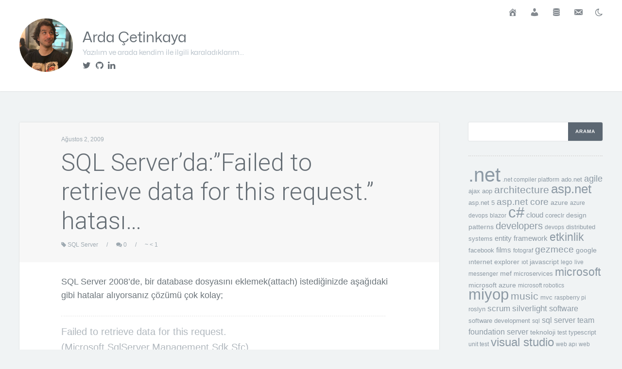

--- FILE ---
content_type: text/html; charset=UTF-8
request_url: https://www.minepla.net/2009/08/sql-serverda-failed-to-retrieve-data-for-this-request-hatasi/
body_size: 13920
content:
<!DOCTYPE html>
<html lang="tr">
<head>
	<meta charset="UTF-8" />
	<meta name="viewport" content="width=device-width, initial-scale=1.0" />
	<title>SQL Server&#039;da:&quot;Failed to retrieve data for this request.&quot; hatası... - Arda Çetinkaya</title>
	<link rel="profile" href="https://gmpg.org/xfn/11" />
	<link rel="pingback" href="https://www.minepla.net/xmlrpc.php" />
	<link rel="preconnect" href="https://fonts.gstatic.com">
	<link href="https://fonts.googleapis.com/css2?family=Fira+Mono&display=swap" rel="stylesheet">
	<!--[if IE]>
		<link rel="stylesheet" type="text/css" href="https://www.minepla.net/wp-content/themes/author/includes/styles/ie.css" media="screen"/>
	<![endif]-->

	<meta name='robots' content='index, follow, max-image-preview:large, max-snippet:-1, max-video-preview:-1' />

	<!-- This site is optimized with the Yoast SEO plugin v23.2 - https://yoast.com/wordpress/plugins/seo/ -->
	<link rel="canonical" href="https://www.minepla.net/2009/08/sql-serverda-failed-to-retrieve-data-for-this-request-hatasi/" />
	<meta property="og:locale" content="tr_TR" />
	<meta property="og:type" content="article" />
	<meta property="og:title" content="SQL Server&#039;da:&quot;Failed to retrieve data for this request.&quot; hatası... - Arda Çetinkaya" />
	<meta property="og:description" content="SQL Server 2008&#8217;de, bir database dosyasını eklemek(attach) istediğinizde aşağıdaki gibi hatalar alıyorsanız çözümü çok kolay; Failed to retrieve data for this request. (Microsoft.SqlServer.Management.Sdk.Sfc) ADDITIONAL INFORMATION: An exception occurred while executing a Transact-SQL statement or batch. (Microsoft.SqlServer.ConnectionInfo) &#8212;&#8212;&#8212;&#8212;&#8212;&#8212;&#8212;&#8212;&#8212;&#8212; CREATE FILE encountered operating system error 5(failed to retrieve text for this error. Reason: 15105) while attempting to [&hellip;]" />
	<meta property="og:url" content="https://www.minepla.net/2009/08/sql-serverda-failed-to-retrieve-data-for-this-request-hatasi/" />
	<meta property="og:site_name" content="Arda Çetinkaya" />
	<meta property="article:published_time" content="2009-08-02T08:00:47+00:00" />
	<meta name="author" content="Arda Çetinkaya" />
	<meta name="twitter:card" content="summary_large_image" />
	<meta name="twitter:creator" content="@ardacetinkaya" />
	<meta name="twitter:site" content="@ardacetinkaya" />
	<meta name="twitter:label1" content="Yazan:" />
	<meta name="twitter:data1" content="Arda Çetinkaya" />
	<meta name="twitter:label2" content="Tahmini okuma süresi" />
	<meta name="twitter:data2" content="1 dakika" />
	<script type="application/ld+json" class="yoast-schema-graph">{"@context":"https://schema.org","@graph":[{"@type":"Article","@id":"https://www.minepla.net/2009/08/sql-serverda-failed-to-retrieve-data-for-this-request-hatasi/#article","isPartOf":{"@id":"https://www.minepla.net/2009/08/sql-serverda-failed-to-retrieve-data-for-this-request-hatasi/"},"author":{"name":"Arda Çetinkaya","@id":"https://www.minepla.net/#/schema/person/35ff28d939bf08366d76f4493d6de4a4"},"headline":"SQL Server&#8217;da:&#8221;Failed to retrieve data for this request.&#8221; hatası&#8230;","datePublished":"2009-08-02T08:00:47+00:00","dateModified":"2009-08-02T08:00:47+00:00","mainEntityOfPage":{"@id":"https://www.minepla.net/2009/08/sql-serverda-failed-to-retrieve-data-for-this-request-hatasi/"},"wordCount":207,"commentCount":0,"publisher":{"@id":"https://www.minepla.net/#/schema/person/35ff28d939bf08366d76f4493d6de4a4"},"keywords":["SQL Server"],"articleSection":["Miyop"],"inLanguage":"tr","potentialAction":[{"@type":"CommentAction","name":"Comment","target":["https://www.minepla.net/2009/08/sql-serverda-failed-to-retrieve-data-for-this-request-hatasi/#respond"]}]},{"@type":"WebPage","@id":"https://www.minepla.net/2009/08/sql-serverda-failed-to-retrieve-data-for-this-request-hatasi/","url":"https://www.minepla.net/2009/08/sql-serverda-failed-to-retrieve-data-for-this-request-hatasi/","name":"SQL Server'da:\"Failed to retrieve data for this request.\" hatası... - Arda Çetinkaya","isPartOf":{"@id":"https://www.minepla.net/#website"},"datePublished":"2009-08-02T08:00:47+00:00","dateModified":"2009-08-02T08:00:47+00:00","breadcrumb":{"@id":"https://www.minepla.net/2009/08/sql-serverda-failed-to-retrieve-data-for-this-request-hatasi/#breadcrumb"},"inLanguage":"tr","potentialAction":[{"@type":"ReadAction","target":["https://www.minepla.net/2009/08/sql-serverda-failed-to-retrieve-data-for-this-request-hatasi/"]}]},{"@type":"BreadcrumbList","@id":"https://www.minepla.net/2009/08/sql-serverda-failed-to-retrieve-data-for-this-request-hatasi/#breadcrumb","itemListElement":[{"@type":"ListItem","position":1,"name":"Ana sayfa","item":"https://www.minepla.net/"},{"@type":"ListItem","position":2,"name":"SQL Server&#8217;da:&#8221;Failed to retrieve data for this request.&#8221; hatası&#8230;"}]},{"@type":"WebSite","@id":"https://www.minepla.net/#website","url":"https://www.minepla.net/","name":"Arda Çetinkaya","description":"Yazılım ve arada kendim ile ilgili karaladıklarım...","publisher":{"@id":"https://www.minepla.net/#/schema/person/35ff28d939bf08366d76f4493d6de4a4"},"potentialAction":[{"@type":"SearchAction","target":{"@type":"EntryPoint","urlTemplate":"https://www.minepla.net/?s={search_term_string}"},"query-input":"required name=search_term_string"}],"inLanguage":"tr"},{"@type":["Person","Organization"],"@id":"https://www.minepla.net/#/schema/person/35ff28d939bf08366d76f4493d6de4a4","name":"Arda Çetinkaya","image":{"@type":"ImageObject","inLanguage":"tr","@id":"https://www.minepla.net/#/schema/person/image/","url":"https://secure.gravatar.com/avatar/ba33ae8318f102d1fb980aa2804373cc?s=96&r=g","contentUrl":"https://secure.gravatar.com/avatar/ba33ae8318f102d1fb980aa2804373cc?s=96&r=g","caption":"Arda Çetinkaya"},"logo":{"@id":"https://www.minepla.net/#/schema/person/image/"},"sameAs":["https://www.minepla.net","https://www.linkedin.com/in/ardacetinkaya/","https://x.com/ardacetinkaya"]}]}</script>
	<!-- / Yoast SEO plugin. -->


<link rel='dns-prefetch' href='//fonts.googleapis.com' />
<link rel="alternate" type="application/rss+xml" title="Arda Çetinkaya &raquo; akışı" href="https://www.minepla.net/feed/" />
<link rel="alternate" type="application/rss+xml" title="Arda Çetinkaya &raquo; yorum akışı" href="https://www.minepla.net/comments/feed/" />
<link rel="alternate" type="application/rss+xml" title="Arda Çetinkaya &raquo; SQL Server&#8217;da:&#8221;Failed to retrieve data for this request.&#8221; hatası&#8230; yorum akışı" href="https://www.minepla.net/2009/08/sql-serverda-failed-to-retrieve-data-for-this-request-hatasi/feed/" />
		<!-- This site uses the Google Analytics by MonsterInsights plugin v9.0.0 - Using Analytics tracking - https://www.monsterinsights.com/ -->
							<script src="//www.googletagmanager.com/gtag/js?id=G-DW3RTMJLCD"  data-cfasync="false" data-wpfc-render="false" type="text/javascript" async></script>
			<script data-cfasync="false" data-wpfc-render="false" type="text/javascript">
				var mi_version = '9.0.0';
				var mi_track_user = true;
				var mi_no_track_reason = '';
								var MonsterInsightsDefaultLocations = {"page_location":"https:\/\/www.minepla.net\/2009\/08\/sql-serverda-failed-to-retrieve-data-for-this-request-hatasi\/"};
				if ( typeof MonsterInsightsPrivacyGuardFilter === 'function' ) {
					var MonsterInsightsLocations = (typeof MonsterInsightsExcludeQuery === 'object') ? MonsterInsightsPrivacyGuardFilter( MonsterInsightsExcludeQuery ) : MonsterInsightsPrivacyGuardFilter( MonsterInsightsDefaultLocations );
				} else {
					var MonsterInsightsLocations = (typeof MonsterInsightsExcludeQuery === 'object') ? MonsterInsightsExcludeQuery : MonsterInsightsDefaultLocations;
				}

								var disableStrs = [
										'ga-disable-G-DW3RTMJLCD',
									];

				/* Function to detect opted out users */
				function __gtagTrackerIsOptedOut() {
					for (var index = 0; index < disableStrs.length; index++) {
						if (document.cookie.indexOf(disableStrs[index] + '=true') > -1) {
							return true;
						}
					}

					return false;
				}

				/* Disable tracking if the opt-out cookie exists. */
				if (__gtagTrackerIsOptedOut()) {
					for (var index = 0; index < disableStrs.length; index++) {
						window[disableStrs[index]] = true;
					}
				}

				/* Opt-out function */
				function __gtagTrackerOptout() {
					for (var index = 0; index < disableStrs.length; index++) {
						document.cookie = disableStrs[index] + '=true; expires=Thu, 31 Dec 2099 23:59:59 UTC; path=/';
						window[disableStrs[index]] = true;
					}
				}

				if ('undefined' === typeof gaOptout) {
					function gaOptout() {
						__gtagTrackerOptout();
					}
				}
								window.dataLayer = window.dataLayer || [];

				window.MonsterInsightsDualTracker = {
					helpers: {},
					trackers: {},
				};
				if (mi_track_user) {
					function __gtagDataLayer() {
						dataLayer.push(arguments);
					}

					function __gtagTracker(type, name, parameters) {
						if (!parameters) {
							parameters = {};
						}

						if (parameters.send_to) {
							__gtagDataLayer.apply(null, arguments);
							return;
						}

						if (type === 'event') {
														parameters.send_to = monsterinsights_frontend.v4_id;
							var hookName = name;
							if (typeof parameters['event_category'] !== 'undefined') {
								hookName = parameters['event_category'] + ':' + name;
							}

							if (typeof MonsterInsightsDualTracker.trackers[hookName] !== 'undefined') {
								MonsterInsightsDualTracker.trackers[hookName](parameters);
							} else {
								__gtagDataLayer('event', name, parameters);
							}
							
						} else {
							__gtagDataLayer.apply(null, arguments);
						}
					}

					__gtagTracker('js', new Date());
					__gtagTracker('set', {
						'developer_id.dZGIzZG': true,
											});
					if ( MonsterInsightsLocations.page_location ) {
						__gtagTracker('set', MonsterInsightsLocations);
					}
										__gtagTracker('config', 'G-DW3RTMJLCD', {"forceSSL":"true"} );
															window.gtag = __gtagTracker;										(function () {
						/* https://developers.google.com/analytics/devguides/collection/analyticsjs/ */
						/* ga and __gaTracker compatibility shim. */
						var noopfn = function () {
							return null;
						};
						var newtracker = function () {
							return new Tracker();
						};
						var Tracker = function () {
							return null;
						};
						var p = Tracker.prototype;
						p.get = noopfn;
						p.set = noopfn;
						p.send = function () {
							var args = Array.prototype.slice.call(arguments);
							args.unshift('send');
							__gaTracker.apply(null, args);
						};
						var __gaTracker = function () {
							var len = arguments.length;
							if (len === 0) {
								return;
							}
							var f = arguments[len - 1];
							if (typeof f !== 'object' || f === null || typeof f.hitCallback !== 'function') {
								if ('send' === arguments[0]) {
									var hitConverted, hitObject = false, action;
									if ('event' === arguments[1]) {
										if ('undefined' !== typeof arguments[3]) {
											hitObject = {
												'eventAction': arguments[3],
												'eventCategory': arguments[2],
												'eventLabel': arguments[4],
												'value': arguments[5] ? arguments[5] : 1,
											}
										}
									}
									if ('pageview' === arguments[1]) {
										if ('undefined' !== typeof arguments[2]) {
											hitObject = {
												'eventAction': 'page_view',
												'page_path': arguments[2],
											}
										}
									}
									if (typeof arguments[2] === 'object') {
										hitObject = arguments[2];
									}
									if (typeof arguments[5] === 'object') {
										Object.assign(hitObject, arguments[5]);
									}
									if ('undefined' !== typeof arguments[1].hitType) {
										hitObject = arguments[1];
										if ('pageview' === hitObject.hitType) {
											hitObject.eventAction = 'page_view';
										}
									}
									if (hitObject) {
										action = 'timing' === arguments[1].hitType ? 'timing_complete' : hitObject.eventAction;
										hitConverted = mapArgs(hitObject);
										__gtagTracker('event', action, hitConverted);
									}
								}
								return;
							}

							function mapArgs(args) {
								var arg, hit = {};
								var gaMap = {
									'eventCategory': 'event_category',
									'eventAction': 'event_action',
									'eventLabel': 'event_label',
									'eventValue': 'event_value',
									'nonInteraction': 'non_interaction',
									'timingCategory': 'event_category',
									'timingVar': 'name',
									'timingValue': 'value',
									'timingLabel': 'event_label',
									'page': 'page_path',
									'location': 'page_location',
									'title': 'page_title',
									'referrer' : 'page_referrer',
								};
								for (arg in args) {
																		if (!(!args.hasOwnProperty(arg) || !gaMap.hasOwnProperty(arg))) {
										hit[gaMap[arg]] = args[arg];
									} else {
										hit[arg] = args[arg];
									}
								}
								return hit;
							}

							try {
								f.hitCallback();
							} catch (ex) {
							}
						};
						__gaTracker.create = newtracker;
						__gaTracker.getByName = newtracker;
						__gaTracker.getAll = function () {
							return [];
						};
						__gaTracker.remove = noopfn;
						__gaTracker.loaded = true;
						window['__gaTracker'] = __gaTracker;
					})();
									} else {
										console.log("");
					(function () {
						function __gtagTracker() {
							return null;
						}

						window['__gtagTracker'] = __gtagTracker;
						window['gtag'] = __gtagTracker;
					})();
									}
			</script>
				<!-- / Google Analytics by MonsterInsights -->
		<script type="text/javascript">
/* <![CDATA[ */
window._wpemojiSettings = {"baseUrl":"https:\/\/s.w.org\/images\/core\/emoji\/15.0.3\/72x72\/","ext":".png","svgUrl":"https:\/\/s.w.org\/images\/core\/emoji\/15.0.3\/svg\/","svgExt":".svg","source":{"concatemoji":"https:\/\/www.minepla.net\/wp-includes\/js\/wp-emoji-release.min.js?ver=6.6.3"}};
/*! This file is auto-generated */
!function(i,n){var o,s,e;function c(e){try{var t={supportTests:e,timestamp:(new Date).valueOf()};sessionStorage.setItem(o,JSON.stringify(t))}catch(e){}}function p(e,t,n){e.clearRect(0,0,e.canvas.width,e.canvas.height),e.fillText(t,0,0);var t=new Uint32Array(e.getImageData(0,0,e.canvas.width,e.canvas.height).data),r=(e.clearRect(0,0,e.canvas.width,e.canvas.height),e.fillText(n,0,0),new Uint32Array(e.getImageData(0,0,e.canvas.width,e.canvas.height).data));return t.every(function(e,t){return e===r[t]})}function u(e,t,n){switch(t){case"flag":return n(e,"\ud83c\udff3\ufe0f\u200d\u26a7\ufe0f","\ud83c\udff3\ufe0f\u200b\u26a7\ufe0f")?!1:!n(e,"\ud83c\uddfa\ud83c\uddf3","\ud83c\uddfa\u200b\ud83c\uddf3")&&!n(e,"\ud83c\udff4\udb40\udc67\udb40\udc62\udb40\udc65\udb40\udc6e\udb40\udc67\udb40\udc7f","\ud83c\udff4\u200b\udb40\udc67\u200b\udb40\udc62\u200b\udb40\udc65\u200b\udb40\udc6e\u200b\udb40\udc67\u200b\udb40\udc7f");case"emoji":return!n(e,"\ud83d\udc26\u200d\u2b1b","\ud83d\udc26\u200b\u2b1b")}return!1}function f(e,t,n){var r="undefined"!=typeof WorkerGlobalScope&&self instanceof WorkerGlobalScope?new OffscreenCanvas(300,150):i.createElement("canvas"),a=r.getContext("2d",{willReadFrequently:!0}),o=(a.textBaseline="top",a.font="600 32px Arial",{});return e.forEach(function(e){o[e]=t(a,e,n)}),o}function t(e){var t=i.createElement("script");t.src=e,t.defer=!0,i.head.appendChild(t)}"undefined"!=typeof Promise&&(o="wpEmojiSettingsSupports",s=["flag","emoji"],n.supports={everything:!0,everythingExceptFlag:!0},e=new Promise(function(e){i.addEventListener("DOMContentLoaded",e,{once:!0})}),new Promise(function(t){var n=function(){try{var e=JSON.parse(sessionStorage.getItem(o));if("object"==typeof e&&"number"==typeof e.timestamp&&(new Date).valueOf()<e.timestamp+604800&&"object"==typeof e.supportTests)return e.supportTests}catch(e){}return null}();if(!n){if("undefined"!=typeof Worker&&"undefined"!=typeof OffscreenCanvas&&"undefined"!=typeof URL&&URL.createObjectURL&&"undefined"!=typeof Blob)try{var e="postMessage("+f.toString()+"("+[JSON.stringify(s),u.toString(),p.toString()].join(",")+"));",r=new Blob([e],{type:"text/javascript"}),a=new Worker(URL.createObjectURL(r),{name:"wpTestEmojiSupports"});return void(a.onmessage=function(e){c(n=e.data),a.terminate(),t(n)})}catch(e){}c(n=f(s,u,p))}t(n)}).then(function(e){for(var t in e)n.supports[t]=e[t],n.supports.everything=n.supports.everything&&n.supports[t],"flag"!==t&&(n.supports.everythingExceptFlag=n.supports.everythingExceptFlag&&n.supports[t]);n.supports.everythingExceptFlag=n.supports.everythingExceptFlag&&!n.supports.flag,n.DOMReady=!1,n.readyCallback=function(){n.DOMReady=!0}}).then(function(){return e}).then(function(){var e;n.supports.everything||(n.readyCallback(),(e=n.source||{}).concatemoji?t(e.concatemoji):e.wpemoji&&e.twemoji&&(t(e.twemoji),t(e.wpemoji)))}))}((window,document),window._wpemojiSettings);
/* ]]> */
</script>
		
	<style id='wp-emoji-styles-inline-css' type='text/css'>

	img.wp-smiley, img.emoji {
		display: inline !important;
		border: none !important;
		box-shadow: none !important;
		height: 1em !important;
		width: 1em !important;
		margin: 0 0.07em !important;
		vertical-align: -0.1em !important;
		background: none !important;
		padding: 0 !important;
	}
</style>
<link rel='stylesheet' id='wp-block-library-css' href='https://www.minepla.net/wp-includes/css/dist/block-library/style.min.css?ver=6.6.3' type='text/css' media='all' />
<link rel='stylesheet' id='banner-list-block-css' href='https://www.minepla.net/wp-content/plugins/custom-banners/blocks/banner-list/style.css?ver=1582461015' type='text/css' media='all' />
<link rel='stylesheet' id='rotating-banner-block-css' href='https://www.minepla.net/wp-content/plugins/custom-banners/blocks/rotating-banner/style.css?ver=1582461015' type='text/css' media='all' />
<link rel='stylesheet' id='single-banner-block-css' href='https://www.minepla.net/wp-content/plugins/custom-banners/blocks/single-banner/style.css?ver=1582461015' type='text/css' media='all' />
<style id='classic-theme-styles-inline-css' type='text/css'>
/*! This file is auto-generated */
.wp-block-button__link{color:#fff;background-color:#32373c;border-radius:9999px;box-shadow:none;text-decoration:none;padding:calc(.667em + 2px) calc(1.333em + 2px);font-size:1.125em}.wp-block-file__button{background:#32373c;color:#fff;text-decoration:none}
</style>
<style id='global-styles-inline-css' type='text/css'>
:root{--wp--preset--aspect-ratio--square: 1;--wp--preset--aspect-ratio--4-3: 4/3;--wp--preset--aspect-ratio--3-4: 3/4;--wp--preset--aspect-ratio--3-2: 3/2;--wp--preset--aspect-ratio--2-3: 2/3;--wp--preset--aspect-ratio--16-9: 16/9;--wp--preset--aspect-ratio--9-16: 9/16;--wp--preset--color--black: #000000;--wp--preset--color--cyan-bluish-gray: #abb8c3;--wp--preset--color--white: #ffffff;--wp--preset--color--pale-pink: #f78da7;--wp--preset--color--vivid-red: #cf2e2e;--wp--preset--color--luminous-vivid-orange: #ff6900;--wp--preset--color--luminous-vivid-amber: #fcb900;--wp--preset--color--light-green-cyan: #7bdcb5;--wp--preset--color--vivid-green-cyan: #00d084;--wp--preset--color--pale-cyan-blue: #8ed1fc;--wp--preset--color--vivid-cyan-blue: #0693e3;--wp--preset--color--vivid-purple: #9b51e0;--wp--preset--gradient--vivid-cyan-blue-to-vivid-purple: linear-gradient(135deg,rgba(6,147,227,1) 0%,rgb(155,81,224) 100%);--wp--preset--gradient--light-green-cyan-to-vivid-green-cyan: linear-gradient(135deg,rgb(122,220,180) 0%,rgb(0,208,130) 100%);--wp--preset--gradient--luminous-vivid-amber-to-luminous-vivid-orange: linear-gradient(135deg,rgba(252,185,0,1) 0%,rgba(255,105,0,1) 100%);--wp--preset--gradient--luminous-vivid-orange-to-vivid-red: linear-gradient(135deg,rgba(255,105,0,1) 0%,rgb(207,46,46) 100%);--wp--preset--gradient--very-light-gray-to-cyan-bluish-gray: linear-gradient(135deg,rgb(238,238,238) 0%,rgb(169,184,195) 100%);--wp--preset--gradient--cool-to-warm-spectrum: linear-gradient(135deg,rgb(74,234,220) 0%,rgb(151,120,209) 20%,rgb(207,42,186) 40%,rgb(238,44,130) 60%,rgb(251,105,98) 80%,rgb(254,248,76) 100%);--wp--preset--gradient--blush-light-purple: linear-gradient(135deg,rgb(255,206,236) 0%,rgb(152,150,240) 100%);--wp--preset--gradient--blush-bordeaux: linear-gradient(135deg,rgb(254,205,165) 0%,rgb(254,45,45) 50%,rgb(107,0,62) 100%);--wp--preset--gradient--luminous-dusk: linear-gradient(135deg,rgb(255,203,112) 0%,rgb(199,81,192) 50%,rgb(65,88,208) 100%);--wp--preset--gradient--pale-ocean: linear-gradient(135deg,rgb(255,245,203) 0%,rgb(182,227,212) 50%,rgb(51,167,181) 100%);--wp--preset--gradient--electric-grass: linear-gradient(135deg,rgb(202,248,128) 0%,rgb(113,206,126) 100%);--wp--preset--gradient--midnight: linear-gradient(135deg,rgb(2,3,129) 0%,rgb(40,116,252) 100%);--wp--preset--font-size--small: 13px;--wp--preset--font-size--medium: 20px;--wp--preset--font-size--large: 36px;--wp--preset--font-size--x-large: 42px;--wp--preset--spacing--20: 0.44rem;--wp--preset--spacing--30: 0.67rem;--wp--preset--spacing--40: 1rem;--wp--preset--spacing--50: 1.5rem;--wp--preset--spacing--60: 2.25rem;--wp--preset--spacing--70: 3.38rem;--wp--preset--spacing--80: 5.06rem;--wp--preset--shadow--natural: 6px 6px 9px rgba(0, 0, 0, 0.2);--wp--preset--shadow--deep: 12px 12px 50px rgba(0, 0, 0, 0.4);--wp--preset--shadow--sharp: 6px 6px 0px rgba(0, 0, 0, 0.2);--wp--preset--shadow--outlined: 6px 6px 0px -3px rgba(255, 255, 255, 1), 6px 6px rgba(0, 0, 0, 1);--wp--preset--shadow--crisp: 6px 6px 0px rgba(0, 0, 0, 1);}:where(.is-layout-flex){gap: 0.5em;}:where(.is-layout-grid){gap: 0.5em;}body .is-layout-flex{display: flex;}.is-layout-flex{flex-wrap: wrap;align-items: center;}.is-layout-flex > :is(*, div){margin: 0;}body .is-layout-grid{display: grid;}.is-layout-grid > :is(*, div){margin: 0;}:where(.wp-block-columns.is-layout-flex){gap: 2em;}:where(.wp-block-columns.is-layout-grid){gap: 2em;}:where(.wp-block-post-template.is-layout-flex){gap: 1.25em;}:where(.wp-block-post-template.is-layout-grid){gap: 1.25em;}.has-black-color{color: var(--wp--preset--color--black) !important;}.has-cyan-bluish-gray-color{color: var(--wp--preset--color--cyan-bluish-gray) !important;}.has-white-color{color: var(--wp--preset--color--white) !important;}.has-pale-pink-color{color: var(--wp--preset--color--pale-pink) !important;}.has-vivid-red-color{color: var(--wp--preset--color--vivid-red) !important;}.has-luminous-vivid-orange-color{color: var(--wp--preset--color--luminous-vivid-orange) !important;}.has-luminous-vivid-amber-color{color: var(--wp--preset--color--luminous-vivid-amber) !important;}.has-light-green-cyan-color{color: var(--wp--preset--color--light-green-cyan) !important;}.has-vivid-green-cyan-color{color: var(--wp--preset--color--vivid-green-cyan) !important;}.has-pale-cyan-blue-color{color: var(--wp--preset--color--pale-cyan-blue) !important;}.has-vivid-cyan-blue-color{color: var(--wp--preset--color--vivid-cyan-blue) !important;}.has-vivid-purple-color{color: var(--wp--preset--color--vivid-purple) !important;}.has-black-background-color{background-color: var(--wp--preset--color--black) !important;}.has-cyan-bluish-gray-background-color{background-color: var(--wp--preset--color--cyan-bluish-gray) !important;}.has-white-background-color{background-color: var(--wp--preset--color--white) !important;}.has-pale-pink-background-color{background-color: var(--wp--preset--color--pale-pink) !important;}.has-vivid-red-background-color{background-color: var(--wp--preset--color--vivid-red) !important;}.has-luminous-vivid-orange-background-color{background-color: var(--wp--preset--color--luminous-vivid-orange) !important;}.has-luminous-vivid-amber-background-color{background-color: var(--wp--preset--color--luminous-vivid-amber) !important;}.has-light-green-cyan-background-color{background-color: var(--wp--preset--color--light-green-cyan) !important;}.has-vivid-green-cyan-background-color{background-color: var(--wp--preset--color--vivid-green-cyan) !important;}.has-pale-cyan-blue-background-color{background-color: var(--wp--preset--color--pale-cyan-blue) !important;}.has-vivid-cyan-blue-background-color{background-color: var(--wp--preset--color--vivid-cyan-blue) !important;}.has-vivid-purple-background-color{background-color: var(--wp--preset--color--vivid-purple) !important;}.has-black-border-color{border-color: var(--wp--preset--color--black) !important;}.has-cyan-bluish-gray-border-color{border-color: var(--wp--preset--color--cyan-bluish-gray) !important;}.has-white-border-color{border-color: var(--wp--preset--color--white) !important;}.has-pale-pink-border-color{border-color: var(--wp--preset--color--pale-pink) !important;}.has-vivid-red-border-color{border-color: var(--wp--preset--color--vivid-red) !important;}.has-luminous-vivid-orange-border-color{border-color: var(--wp--preset--color--luminous-vivid-orange) !important;}.has-luminous-vivid-amber-border-color{border-color: var(--wp--preset--color--luminous-vivid-amber) !important;}.has-light-green-cyan-border-color{border-color: var(--wp--preset--color--light-green-cyan) !important;}.has-vivid-green-cyan-border-color{border-color: var(--wp--preset--color--vivid-green-cyan) !important;}.has-pale-cyan-blue-border-color{border-color: var(--wp--preset--color--pale-cyan-blue) !important;}.has-vivid-cyan-blue-border-color{border-color: var(--wp--preset--color--vivid-cyan-blue) !important;}.has-vivid-purple-border-color{border-color: var(--wp--preset--color--vivid-purple) !important;}.has-vivid-cyan-blue-to-vivid-purple-gradient-background{background: var(--wp--preset--gradient--vivid-cyan-blue-to-vivid-purple) !important;}.has-light-green-cyan-to-vivid-green-cyan-gradient-background{background: var(--wp--preset--gradient--light-green-cyan-to-vivid-green-cyan) !important;}.has-luminous-vivid-amber-to-luminous-vivid-orange-gradient-background{background: var(--wp--preset--gradient--luminous-vivid-amber-to-luminous-vivid-orange) !important;}.has-luminous-vivid-orange-to-vivid-red-gradient-background{background: var(--wp--preset--gradient--luminous-vivid-orange-to-vivid-red) !important;}.has-very-light-gray-to-cyan-bluish-gray-gradient-background{background: var(--wp--preset--gradient--very-light-gray-to-cyan-bluish-gray) !important;}.has-cool-to-warm-spectrum-gradient-background{background: var(--wp--preset--gradient--cool-to-warm-spectrum) !important;}.has-blush-light-purple-gradient-background{background: var(--wp--preset--gradient--blush-light-purple) !important;}.has-blush-bordeaux-gradient-background{background: var(--wp--preset--gradient--blush-bordeaux) !important;}.has-luminous-dusk-gradient-background{background: var(--wp--preset--gradient--luminous-dusk) !important;}.has-pale-ocean-gradient-background{background: var(--wp--preset--gradient--pale-ocean) !important;}.has-electric-grass-gradient-background{background: var(--wp--preset--gradient--electric-grass) !important;}.has-midnight-gradient-background{background: var(--wp--preset--gradient--midnight) !important;}.has-small-font-size{font-size: var(--wp--preset--font-size--small) !important;}.has-medium-font-size{font-size: var(--wp--preset--font-size--medium) !important;}.has-large-font-size{font-size: var(--wp--preset--font-size--large) !important;}.has-x-large-font-size{font-size: var(--wp--preset--font-size--x-large) !important;}
:where(.wp-block-post-template.is-layout-flex){gap: 1.25em;}:where(.wp-block-post-template.is-layout-grid){gap: 1.25em;}
:where(.wp-block-columns.is-layout-flex){gap: 2em;}:where(.wp-block-columns.is-layout-grid){gap: 2em;}
:root :where(.wp-block-pullquote){font-size: 1.5em;line-height: 1.6;}
</style>
<link rel='stylesheet' id='arraysocial_style-css' href='https://www.minepla.net/wp-content/plugins/array-toolkit/includes/css/social-style.css?ver=1.0.0' type='text/css' media='all' />
<link rel='stylesheet' id='arraysocial_icon_style-css' href='https://www.minepla.net/wp-content/plugins/array-toolkit/includes/css/social-icons.css?ver=1.0.0' type='text/css' media='all' />
<link rel='stylesheet' id='arraysocial_icon_font-css' href='https://www.minepla.net/wp-content/plugins/array-toolkit/includes/css/fonts/fontello/array.css?ver=1.0.0' type='text/css' media='all' />
<link rel='stylesheet' id='contact-form-7-css' href='https://www.minepla.net/wp-content/plugins/contact-form-7/includes/css/styles.css?ver=5.6.2' type='text/css' media='all' />
<link rel='stylesheet' id='wp-banners-css-css' href='https://www.minepla.net/wp-content/plugins/custom-banners/assets/css/wp-banners.css?ver=6.6.3' type='text/css' media='all' />
<link rel='stylesheet' id='lastfm_style-css' href='https://www.minepla.net/wp-content/plugins/lastfm-played-for-wp/style.css?ver=6.6.3' type='text/css' media='all' />
<link rel='stylesheet' id='menu-image-css' href='https://www.minepla.net/wp-content/plugins/menu-image/includes/css/menu-image.css?ver=3.0.8' type='text/css' media='all' />
<link rel='stylesheet' id='dashicons-css' href='https://www.minepla.net/wp-includes/css/dashicons.min.css?ver=6.6.3' type='text/css' media='all' />
<link rel='stylesheet' id='wp-polls-css' href='https://www.minepla.net/wp-content/plugins/wp-polls/polls-css.css?ver=2.77.0' type='text/css' media='all' />
<style id='wp-polls-inline-css' type='text/css'>
.wp-polls .pollbar {
	margin: 1px;
	font-size: 6px;
	line-height: 8px;
	height: 8px;
	background-image: url('https://www.minepla.net/wp-content/plugins/wp-polls/images/default/pollbg.gif');
	border: 1px solid #c8c8c8;
}

</style>
<link rel='stylesheet' id='author-style-css' href='https://www.minepla.net/wp-content/themes/author/style.css?ver=6.6.3' type='text/css' media='all' />
<link rel='stylesheet' id='media-queries-css-css' href='https://www.minepla.net/wp-content/themes/author/media-queries.css?ver=4.0.5' type='text/css' media='screen' />
<link rel='stylesheet' id='author-fontawesome-css-css' href='https://www.minepla.net/wp-content/themes/author/includes/fonts/fontawesome/font-awesome.min.css?ver=4.0.3' type='text/css' media='screen' />
<link rel='stylesheet' id='author-flexslider-css-css' href='https://www.minepla.net/wp-content/themes/author/includes/js/flexslider/flexslider.css?ver=2.2.0' type='text/css' media='screen' />
<link rel='stylesheet' id='google-roboto-css' href='//fonts.googleapis.com/css?family=Roboto%3A300%2C400&#038;subset=latin%2Clatin-ext' type='text/css' media='all' />
<link rel='stylesheet' id='slb_core-css' href='https://www.minepla.net/wp-content/plugins/simple-lightbox/client/css/app.css?ver=2.8.1' type='text/css' media='all' />
<link rel='stylesheet' id='wp-paginate-css' href='https://www.minepla.net/wp-content/plugins/wp-paginate/css/wp-paginate.css?ver=2.2.2' type='text/css' media='screen' />
<link rel='stylesheet' id='wpp-custom-style-css' href='https://www.minepla.net/wp-content/uploads/wpp-custom-code/wpp-custom-code.css?ver=6.6.3' type='text/css' media='all' />
<script type="text/javascript" src="https://www.minepla.net/wp-content/plugins/google-analytics-for-wordpress/assets/js/frontend-gtag.min.js?ver=9.0.0" id="monsterinsights-frontend-script-js"></script>
<script data-cfasync="false" data-wpfc-render="false" type="text/javascript" id='monsterinsights-frontend-script-js-extra'>/* <![CDATA[ */
var monsterinsights_frontend = {"js_events_tracking":"true","download_extensions":"pdf,doc,ppt,xls,zip,docx,pptx,xlsx","inbound_paths":"[]","home_url":"https:\/\/www.minepla.net","hash_tracking":"false","v4_id":"G-DW3RTMJLCD"};/* ]]> */
</script>
<script type="text/javascript" src="https://www.minepla.net/wp-includes/js/jquery/jquery.min.js?ver=3.7.1" id="jquery-core-js"></script>
<script type="text/javascript" src="https://www.minepla.net/wp-includes/js/jquery/jquery-migrate.min.js?ver=3.4.1" id="jquery-migrate-js"></script>
<link rel="https://api.w.org/" href="https://www.minepla.net/wp-json/" /><link rel="alternate" title="JSON" type="application/json" href="https://www.minepla.net/wp-json/wp/v2/posts/445" /><link rel="EditURI" type="application/rsd+xml" title="RSD" href="https://www.minepla.net/xmlrpc.php?rsd" />
<meta name="generator" content="WordPress 6.6.3" />
<link rel='shortlink' href='https://www.minepla.net/?p=445' />
<link rel="alternate" title="oEmbed (JSON)" type="application/json+oembed" href="https://www.minepla.net/wp-json/oembed/1.0/embed?url=https%3A%2F%2Fwww.minepla.net%2F2009%2F08%2Fsql-serverda-failed-to-retrieve-data-for-this-request-hatasi%2F" />
<link rel="alternate" title="oEmbed (XML)" type="text/xml+oembed" href="https://www.minepla.net/wp-json/oembed/1.0/embed?url=https%3A%2F%2Fwww.minepla.net%2F2009%2F08%2Fsql-serverda-failed-to-retrieve-data-for-this-request-hatasi%2F&#038;format=xml" />
<style type="text/css" media="screen"></style>		<script type="text/javascript">
				(function(c,l,a,r,i,t,y){
					c[a]=c[a]||function(){(c[a].q=c[a].q||[]).push(arguments)};t=l.createElement(r);t.async=1;
					t.src="https://www.clarity.ms/tag/"+i+"?ref=wordpress";y=l.getElementsByTagName(r)[0];y.parentNode.insertBefore(t,y);
				})(window, document, "clarity", "script", "hiv60zo92y");
		</script>
			<style type="text/css">
		.post-content a {
			color: #55bee6;
		}

		.ribbon {
			border-color: #55bee6 #55bee6 white;
		}

			</style>
    <link rel="icon" href="https://www.minepla.net/wp-content/uploads/cropped-IMG_7264-32x32.jpg" sizes="32x32" />
<link rel="icon" href="https://www.minepla.net/wp-content/uploads/cropped-IMG_7264-192x192.jpg" sizes="192x192" />
<link rel="apple-touch-icon" href="https://www.minepla.net/wp-content/uploads/cropped-IMG_7264-180x180.jpg" />
<meta name="msapplication-TileImage" content="https://www.minepla.net/wp-content/uploads/cropped-IMG_7264-270x270.jpg" />
		<style type="text/css" id="wp-custom-css">
			.syntaxhighlighter code
{
	font-size:12px !important;
}		</style>
		</head>

<body class="post-template-default single single-post postid-445 single-format-standard">

	<div id="wrapper" class="clearfix">

		<div id="main" class="clearfix">
			<div class="header-wrapper clearfix">
				<div class="header-inside clearfix">
					<a class="menu-toggle" href="#"><i class="fa fa-bars"></i></a>
					<!-- load the logo -->
											<div class="logo-img">
							<a href="https://www.minepla.net/" title="Arda Çetinkaya" rel="home"><img class="logo" src="https://www.minepla.net/wp-content/uploads/me.png" alt="Arda Çetinkaya" /></a>
						</div>
						<div class="logo-text">
								<a href="https://www.minepla.net/" title="Arda Çetinkaya" rel="home">Arda Çetinkaya</a>
								<span>Yazılım ve arada kendim ile ilgili karaladıklarım&#8230;</span>
									<ul class="social-links-header ">
	<li><a href="https://www.twitter.com/ardacetinkaya" target="_blank"><i class="fa fa-twitter" aria-hidden="true"></i></a></li>
	<li><a href="https://github.com/ardacetinkaya/" target="_blank"><i class="fa fa-github" aria-hidden="true"></i></a></li>
	<li><a href="https://www.linkedin.com/in/ardacetinkaya" target="_blank"><i class="fa fa-linkedin" aria-hidden="true"></i></a></li>
	<li><a href="https://slideshare.net/ardacetinkaya" target="_blank"><i class="fa fab-slideshare" aria-hidden="true"></i></a></li>
</ul>
							</div>
					<!-- otherwise show the site title and description -->
					

					 <div id="banner"></div>

										<div class="top-bar">
						<div class="dark-theme-switch">
							<input type="checkbox" id="darkSwitch" />
							<label id="darkSwitch-label" for="darkSwitch"></label>
							
						</div>
						<div class="menu-wrap">
													
							<div class="menu-navigation-container"><ul id="menu-navigation" class="main-nav clearfix"><li id="menu-item-1917" class="menu-item menu-item-type-custom menu-item-object-custom menu-item-home menu-item-1917"><a title="Blog" href="https://www.minepla.net/"><span class="menu-image-title-hide menu-image-title">Blog</span><span class="dashicons dashicons-admin-home hide-menu-image-icons"></span></a></li>
<li id="menu-item-3005" class="menu-item menu-item-type-post_type menu-item-object-page menu-item-3005"><a title="About" href="https://www.minepla.net/arda-cetinkaya/"><span class="menu-image-title-hide menu-image-title">Hakkımda</span><span class="dashicons dashicons-admin-users hide-menu-image-icons"></span></a></li>
<li id="menu-item-2881" class="menu-item menu-item-type-post_type menu-item-object-page menu-item-2881"><a title="Archive" href="https://www.minepla.net/arsiv/"><span class="menu-image-title-hide menu-image-title">Arşiv</span><span class="dashicons dashicons-database hide-menu-image-icons"></span></a></li>
<li id="menu-item-2563" class="menu-item menu-item-type-post_type menu-item-object-page menu-item-2563"><a title="Contact" href="https://www.minepla.net/iletisim/"><span class="menu-image-title-hide menu-image-title">İletişim</span><span class="dashicons dashicons-email-alt hide-menu-image-icons"></span></a></li>
</ul></div>								
						</div>

					</div><!-- top bar -->
									</div><!-- header inside -->
			</div><!-- header wrapper -->

			<!-- secondary menu -->
			
		<div id="content-wrap" class="clearfix">
			<!-- excerpt slider -->
			
<!-- excerpt scroller -->

			<div id="content">
				<!-- post navigation -->
				

				<div class="post-wrap">
					<!-- load the posts -->
					
						<div class="post post-445 type-post status-publish format-standard hentry category-miyop tag-sql-server">
							<div class="box">

								
								<!-- load the video -->
								
									<!-- load the featured image -->
									
								
								<div class="frame">

									<div class="title-wrap">
																				
																					<div class="title-meta top">
												<div class="meta-date"><a href="https://www.minepla.net/2009/08/sql-serverda-failed-to-retrieve-data-for-this-request-hatasi/">Ağustos 2, 2009</a>
												</div>
											</div><!-- title meta -->
										
										<h2 class="entry-title"><a href="https://www.minepla.net/2009/08/sql-serverda-failed-to-retrieve-data-for-this-request-hatasi/" title="SQL Server&#8217;da:&#8221;Failed to retrieve data for this request.&#8221; hatası&#8230;" rel="bookmark">SQL Server&#8217;da:&#8221;Failed to retrieve data for this request.&#8221; hatası&#8230;</a></h2>
										<div class="title-meta bottom">
											
												<div class="tags">
				  		<i class="fa fa-tag"></i>
				  		<a href="https://www.minepla.net/tag/sql-server/" rel="tag">SQL Server</a>
				  	</div><span class="sep">/</span> <i class="fa fa-comments"></i><a href="https://www.minepla.net/2009/08/sql-serverda-failed-to-retrieve-data-for-this-request-hatasi/#respond"><span class="dsq-postid" data-dsqidentifier="445 http://www.minepla.net/?p=445">Leave a comment</span></a> 
				  	<span class="sep">/</span>
																							<span class="span-reading-time rt-reading-time"><span class="rt-label rt-prefix">~</span> <span class="rt-time"> &lt; 1</span> <span class="rt-label rt-postfix"></span></span>													
				  											</div>
									
									</div><!-- title wrap -->

									<div class="post-content">
																					
										
																							<STYLE type="text/css">body {background-repeat: no-repeat;}</style><p>SQL Server 2008&#8217;de, bir database dosyasını eklemek(attach) istediğinizde aşağıdaki gibi hatalar alıyorsanız çözümü çok kolay;</p>
<blockquote><p>Failed to retrieve data for this request. (Microsoft.SqlServer.Management.Sdk.Sfc)</p>
<div id="_mcePaste" style="position: absolute; left: -10000px; top: 0px; width: 1px; height: 1px; overflow-x: hidden; overflow-y: hidden;">ADDITIONAL INFORMATION:</div>
<div id="_mcePaste" style="position: absolute; left: -10000px; top: 0px; width: 1px; height: 1px; overflow-x: hidden; overflow-y: hidden;">An exception occurred while executing a Transact-SQL statement or batch. (Microsoft.SqlServer.ConnectionInfo)</div>
<div id="_mcePaste" style="position: absolute; left: -10000px; top: 0px; width: 1px; height: 1px; overflow-x: hidden; overflow-y: hidden;">&#8212;&#8212;&#8212;&#8212;&#8212;&#8212;&#8212;&#8212;&#8212;&#8212;</div>
<div id="_mcePaste" style="position: absolute; left: -10000px; top: 0px; width: 1px; height: 1px; overflow-x: hidden; overflow-y: hidden;">CREATE FILE encountered operating system error 5(failed to retrieve text for this error. Reason: 15105) while attempting to open or create the physical file  (Microsoft SQL Server, Error: 5123)</div>
<p>ADDITIONAL INFORMATION:An exception occurred while executing a Transact-SQL statement or batch. (Microsoft.SqlServer.ConnectionInfo)</p>
<p>&#8212;&#8212;&#8212;&#8212;&#8212;&#8212;&#8212;&#8212;&#8212;&#8212;&#8212;&#8212;&#8212;&#8212;&#8212;&#8212;&#8212;&#8212;&#8212;&#8212;&#8212;&#8212;&#8212;&#8212;&#8212;&#8212;&#8212;&#8212;&#8212;&#8212;&#8212;&#8212;&#8212;&#8212;&#8212;&#8212;&#8212;&#8212;&#8212;&#8212;&#8212;&#8212;&#8212;&#8212;&#8212;&#8212;&#8212;</p>
<p>CREATE FILE encountered operating system error 5(failed to retrieve text for this error. Reason: 15105) while attempting to open or create the physical file  (Microsoft SQL Server, Error: 5123)</p></blockquote>
<p>Öncelikle bu hatayı neden alıyor, bunu anlamak lazım. Bu işlemi yaparken ki database kullanıcısının dosya sistemi üzerinde yetkisi olmadığından dolayı bu hatayı alıyoruz. &#8220;sa&#8221; bile olsa bağlandığımız kullanıcı bu hatayı alıyor olacağız. Bu işlemi SSMS(SQL Server Management Studio)&#8217;ya Windows Auth. ile bağlanıp, aynı attach işlemini yaptığımızda sorunsuz bir şekilde bu işlemi yapabiliyoruz.</p>
																					
													  
																							<div class="pagelink">
																									</div>
																														</div><!-- post content -->
								</div><!-- frame -->

								<!-- post meta -->
								

	<div class="bar">
		<div class="bar-frame clearfix">
			<div class="share">
				<!-- facebook -->
				<a class="share-facebook" onclick="window.open('https://www.facebook.com/share.php?u=https://www.minepla.net/2009/08/sql-serverda-failed-to-retrieve-data-for-this-request-hatasi/','facebook','width=450,height=300,left='+(screen.availWidth/2-375)+',top='+(screen.availHeight/2-150)+'');return false;" href="https://www.facebook.com/share.php?u=https://www.minepla.net/2009/08/sql-serverda-failed-to-retrieve-data-for-this-request-hatasi/" title="SQL Server&#8217;da:&#8221;Failed to retrieve data for this request.&#8221; hatası&#8230;"  target="blank"><i class="fa fa-facebook-square"></i></a>

				<!-- twitter -->
				<a class="share-twitter" onclick="window.open('https://twitter.com/home?status=SQL Server&#8217;da:&#8221;Failed to retrieve data for this request.&#8221; hatası&#8230; - https://www.minepla.net/2009/08/sql-serverda-failed-to-retrieve-data-for-this-request-hatasi/','twitter','width=450,height=300,left='+(screen.availWidth/2-375)+',top='+(screen.availHeight/2-150)+'');return false;" href="https://twitter.com/home?status=SQL Server&#8217;da:&#8221;Failed to retrieve data for this request.&#8221; hatası&#8230; - https://www.minepla.net/2009/08/sql-serverda-failed-to-retrieve-data-for-this-request-hatasi/" title="SQL Server&#8217;da:&#8221;Failed to retrieve data for this request.&#8221; hatası&#8230;" target="blank"><i class="fa fa-twitter-square"></i></a>
			</div><!-- share -->

							<div class="bar-categories">
					
				  	<div class="tags">
				  		<i class="fa fa-tag"></i>
				  		<a href="https://www.minepla.net/tag/sql-server/" rel="tag">SQL Server</a>
				  	</div>			  	</div><!-- bar categories -->
		  			</div><!-- bar frame -->
	</div><!-- bar -->							</div><!-- box -->
						</div><!-- post-->

									</div><!-- post wrap -->

				<!-- post navigation -->
				
				<div class="navigation"></div>				


							<!-- end posts -->

			<!-- comments -->
			
<div id="disqus_thread"></div>
		</div><!--content-->

		<!-- load the sidebar -->
		
				<div id="sidebar">
					<!-- load sidebar widgets -->
					<div id="search-2" class="widget widget_search">	
	<form method="get" id="searchform" action="https://www.minepla.net/" role="search">
		<label for="s" class="assistive-text">Arama</label>
		<input type="text" class="field" name="s" value="" id="s" />
		<input type="submit" class="submit" name="submit" id="searchsubmit" value="Arama" />
	</form></div><style scoped type="text/css">.utcw-p4h17p {word-wrap:break-word;text-transform:lowercase}.utcw-p4h17p span,.utcw-p4h17p a{border-width:0px;line-height:16px}.utcw-p4h17p span:hover,.utcw-p4h17p a:hover{border-width:0px}</style><div id="utcw-2" class="widget widget_utcw widget_tag_cloud"><div class="utcw-p4h17p tagcloud"><a class="tag-link-11 utcw-tag utcw-tag-net" href="https://www.minepla.net/tag/net/" style="font-size:40px" title="96 topics">.NET</a> <a class="tag-link-92 utcw-tag utcw-tag-net-compiler-platform" href="https://www.minepla.net/tag/net-compiler-platform/" style="font-size:12px" title="3 topics">.NET Compiler Platform</a> <a class="tag-link-19 utcw-tag utcw-tag-adonet" href="https://www.minepla.net/tag/adonet/" style="font-size:12.602150537634px" title="5 topics">ADO.NET</a> <a class="tag-link-38 utcw-tag utcw-tag-agile" href="https://www.minepla.net/tag/agile/" style="font-size:17.720430107527px" title="22 topics">Agile</a> <a class="tag-link-18 utcw-tag utcw-tag-ajax" href="https://www.minepla.net/tag/ajax/" style="font-size:12.602150537634px" title="5 topics">Ajax</a> <a class="tag-link-65 utcw-tag utcw-tag-aop" href="https://www.minepla.net/tag/aop/" style="font-size:12.602150537634px" title="5 topics">AOP</a> <a class="tag-link-55 utcw-tag utcw-tag-architecture" href="https://www.minepla.net/tag/architecture/" style="font-size:21.333333333333px" title="34 topics">Architecture</a> <a class="tag-link-12 utcw-tag utcw-tag-aspnet" href="https://www.minepla.net/tag/aspnet/" style="font-size:25.849462365591px" title="49 topics">ASP.NET</a> <a class="tag-link-98 utcw-tag utcw-tag-asp-net-5" href="https://www.minepla.net/tag/asp-net-5/" style="font-size:12.602150537634px" title="5 topics">ASP.NET 5</a> <a class="tag-link-117 utcw-tag utcw-tag-asp-net-core" href="https://www.minepla.net/tag/asp-net-core/" style="font-size:18.924731182796px" title="26 topics">ASP.NET Core</a> <a class="tag-link-54 utcw-tag utcw-tag-azure" href="https://www.minepla.net/tag/azure/" style="font-size:14.408602150538px" title="11 topics">Azure</a> <a class="tag-link-152 utcw-tag utcw-tag-azure-devops" href="https://www.minepla.net/tag/azure-devops/" style="font-size:12px" title="3 topics">Azure DevOps</a> <a class="tag-link-156 utcw-tag utcw-tag-blazor" href="https://www.minepla.net/tag/blazor/" style="font-size:12.301075268817px" title="4 topics">Blazor</a> <a class="tag-link-8 utcw-tag utcw-tag-c" href="https://www.minepla.net/tag/c/" style="font-size:30.666666666667px" title="65 topics">C#</a> <a class="tag-link-40 utcw-tag utcw-tag-cloud" href="https://www.minepla.net/tag/cloud/" style="font-size:14.709677419355px" title="12 topics">Cloud</a> <a class="tag-link-99 utcw-tag utcw-tag-coreclr" href="https://www.minepla.net/tag/coreclr/" style="font-size:12.602150537634px" title="5 topics">CoreCLR</a> <a class="tag-link-27 utcw-tag utcw-tag-design-patterns" href="https://www.minepla.net/tag/design-patterns/" style="font-size:13.505376344086px" title="8 topics">Design Patterns</a> <a class="tag-link-33 utcw-tag utcw-tag-developers" href="https://www.minepla.net/tag/developers/" style="font-size:20.430107526882px" title="31 topics">Developers</a> <a class="tag-link-149 utcw-tag utcw-tag-devops" href="https://www.minepla.net/tag/devops/" style="font-size:12px" title="3 topics">DevOps</a> <a class="tag-link-104 utcw-tag utcw-tag-distributed-systems" href="https://www.minepla.net/tag/distributed-systems/" style="font-size:12.903225806452px" title="6 topics">Distributed Systems</a> <a class="tag-link-20 utcw-tag utcw-tag-entity-framework" href="https://www.minepla.net/tag/entity-framework/" style="font-size:15.010752688172px" title="13 topics">Entity Framework</a> <a class="tag-link-66 utcw-tag utcw-tag-etkinlik" href="https://www.minepla.net/tag/etkinlik/" style="font-size:23.440860215054px" title="41 topics">Etkinlik</a> <a class="tag-link-46 utcw-tag utcw-tag-facebook" href="https://www.minepla.net/tag/facebook/" style="font-size:12.903225806452px" title="6 topics">Facebook</a> <a class="tag-link-7 utcw-tag utcw-tag-films" href="https://www.minepla.net/tag/films/" style="font-size:14.709677419355px" title="12 topics">Films</a> <a class="tag-link-36 utcw-tag utcw-tag-fotograf" href="https://www.minepla.net/tag/fotograf/" style="font-size:12.301075268817px" title="4 topics">Fotograf</a> <a class="tag-link-50 utcw-tag utcw-tag-gezmece" href="https://www.minepla.net/tag/gezmece/" style="font-size:18.623655913978px" title="25 topics">Gezmece</a> <a class="tag-link-32 utcw-tag utcw-tag-google" href="https://www.minepla.net/tag/google/" style="font-size:13.505376344086px" title="8 topics">Google</a> <a class="tag-link-30 utcw-tag utcw-tag-internet-explorer" href="https://www.minepla.net/tag/internet-explorer/" style="font-size:14.10752688172px" title="10 topics">Internet Explorer</a> <a class="tag-link-107 utcw-tag utcw-tag-iot" href="https://www.minepla.net/tag/iot/" style="font-size:12px" title="3 topics">IoT</a> <a class="tag-link-49 utcw-tag utcw-tag-javascript" href="https://www.minepla.net/tag/javascript/" style="font-size:14.408602150538px" title="11 topics">javascript</a> <a class="tag-link-112 utcw-tag utcw-tag-lego" href="https://www.minepla.net/tag/lego/" style="font-size:12px" title="3 topics">Lego</a> <a class="tag-link-21 utcw-tag utcw-tag-live-messenger" href="https://www.minepla.net/tag/live-messenger/" style="font-size:12px" title="3 topics">Live Messenger</a> <a class="tag-link-57 utcw-tag utcw-tag-mef" href="https://www.minepla.net/tag/mef/" style="font-size:14.10752688172px" title="10 topics">MEF</a> <a class="tag-link-90 utcw-tag utcw-tag-microservices" href="https://www.minepla.net/tag/microservices/" style="font-size:12.903225806452px" title="6 topics">microservices</a> <a class="tag-link-31 utcw-tag utcw-tag-microsoft" href="https://www.minepla.net/tag/microsoft/" style="font-size:22.838709677419px" title="39 topics">Microsoft</a> <a class="tag-link-109 utcw-tag utcw-tag-microsoft-azure" href="https://www.minepla.net/tag/microsoft-azure/" style="font-size:13.505376344086px" title="8 topics">Microsoft Azure</a> <a class="tag-link-28 utcw-tag utcw-tag-microsoft-robotics" href="https://www.minepla.net/tag/microsoft-robotics/" style="font-size:12px" title="3 topics">Microsoft Robotics</a> <a class="tag-link-105 utcw-tag utcw-tag-miyop" href="https://www.minepla.net/tag/miyop/" style="font-size:30.967741935484px" title="66 topics">Miyop</a> <a class="tag-link-6 utcw-tag utcw-tag-music" href="https://www.minepla.net/tag/music/" style="font-size:20.731182795699px" title="32 topics">Music</a> <a class="tag-link-58 utcw-tag utcw-tag-mvc" href="https://www.minepla.net/tag/mvc/" style="font-size:13.204301075269px" title="7 topics">MVC</a> <a class="tag-link-108 utcw-tag utcw-tag-raspberry-pi" href="https://www.minepla.net/tag/raspberry-pi/" style="font-size:12px" title="3 topics">Raspberry Pi</a> <a class="tag-link-70 utcw-tag utcw-tag-roslyn" href="https://www.minepla.net/tag/roslyn/" style="font-size:12.903225806452px" title="6 topics">Roslyn</a> <a class="tag-link-39 utcw-tag utcw-tag-scrum" href="https://www.minepla.net/tag/scrum/" style="font-size:16.516129032258px" title="18 topics">Scrum</a> <a class="tag-link-17 utcw-tag utcw-tag-silverlight" href="https://www.minepla.net/tag/silverlight/" style="font-size:16.817204301075px" title="19 topics">Silverlight</a> <a class="tag-link-73 utcw-tag utcw-tag-software" href="https://www.minepla.net/tag/software/" style="font-size:15.913978494624px" title="16 topics">software</a> <a class="tag-link-154 utcw-tag utcw-tag-software-development" href="https://www.minepla.net/tag/software-development/" style="font-size:12.903225806452px" title="6 topics">software development</a> <a class="tag-link-63 utcw-tag utcw-tag-sql" href="https://www.minepla.net/tag/sql/" style="font-size:12px" title="3 topics">SQL</a> <a class="tag-link-26 utcw-tag utcw-tag-sql-server" href="https://www.minepla.net/tag/sql-server/" style="font-size:16.215053763441px" title="17 topics">SQL Server</a> <a class="tag-link-43 utcw-tag utcw-tag-team-foundation-server" href="https://www.minepla.net/tag/team-foundation-server/" style="font-size:16.215053763441px" title="17 topics">Team Foundation Server</a> <a class="tag-link-52 utcw-tag utcw-tag-teknoloji" href="https://www.minepla.net/tag/teknoloji/" style="font-size:14.10752688172px" title="10 topics">Teknoloji</a> <a class="tag-link-88 utcw-tag utcw-tag-test" href="https://www.minepla.net/tag/test/" style="font-size:12px" title="3 topics">Test</a> <a class="tag-link-83 utcw-tag utcw-tag-typescript" href="https://www.minepla.net/tag/typescript/" style="font-size:12.602150537634px" title="5 topics">TypeScript</a> <a class="tag-link-51 utcw-tag utcw-tag-unit-test" href="https://www.minepla.net/tag/unit-test/" style="font-size:12.301075268817px" title="4 topics">Unit Test</a> <a class="tag-link-22 utcw-tag utcw-tag-visual-studio" href="https://www.minepla.net/tag/visual-studio/" style="font-size:23.741935483871px" title="42 topics">Visual Studio</a> <a class="tag-link-86 utcw-tag utcw-tag-web-api" href="https://www.minepla.net/tag/web-api/" style="font-size:12px" title="3 topics">Web API</a> <a class="tag-link-157 utcw-tag utcw-tag-web-assembly" href="https://www.minepla.net/tag/web-assembly/" style="font-size:12.301075268817px" title="4 topics">Web Assembly</a> <a class="tag-link-29 utcw-tag utcw-tag-windows" href="https://www.minepla.net/tag/windows/" style="font-size:18.623655913978px" title="25 topics">Windows</a> <a class="tag-link-59 utcw-tag utcw-tag-windows-phone" href="https://www.minepla.net/tag/windows-phone/" style="font-size:12px" title="3 topics">Windows Phone</a> <a class="tag-link-24 utcw-tag utcw-tag-wpf" href="https://www.minepla.net/tag/wpf/" style="font-size:14.709677419355px" title="12 topics">WPF</a> <a class="tag-link-74 utcw-tag utcw-tag-yazilim" href="https://www.minepla.net/tag/yazilim/" style="font-size:14.10752688172px" title="10 topics">yazilim</a></div></div><div id="block-2" class="widget widget_block widget_recent_entries"><ul class="wp-block-latest-posts__list wp-block-latest-posts"><li><a class="wp-block-latest-posts__post-title" href="https://www.minepla.net/2025/05/ai-ile-is-cozumlerini-etkili-hale-getirmek-rag-ve-fine-tuning/">AI ile iş çözümlerini etkili hale getirmek: RAG ve Fine-Tuning</a></li>
<li><a class="wp-block-latest-posts__post-title" href="https://www.minepla.net/2024/04/some-upcoming-trends-for-software-development-world/">Some upcoming trends for software development world&#8230;</a></li>
<li><a class="wp-block-latest-posts__post-title" href="https://www.minepla.net/2024/02/keyed-dependency-injection-in-net-8/">Keyed Dependency Injection in .NET 8</a></li>
<li><a class="wp-block-latest-posts__post-title" href="https://www.minepla.net/2023/03/protecting-data-with-itimelimiteddataprotector-interface-in-asp-net-core/">Protecting data with ITimeLimitedDataProtector interface in ASP.NET Core</a></li>
<li><a class="wp-block-latest-posts__post-title" href="https://www.minepla.net/2023/01/the-curse-of-software-development-assumptions/">The curse of software development; &#8220;Assumptions&#8221;</a></li>
<li><a class="wp-block-latest-posts__post-title" href="https://www.minepla.net/2022/11/event-routing-with-amazon-eventbridge-aws/">Event routing with Amazon EventBridge</a></li>
<li><a class="wp-block-latest-posts__post-title" href="https://www.minepla.net/2022/08/ratelimiting-in-asp-net-core-net-7/">RateLimiting in ASP.NET Core &#8211; .NET 7</a></li>
<li><a class="wp-block-latest-posts__post-title" href="https://www.minepla.net/2022/04/opentelemetry-ve-net/">OpenTelemetry ve .NET</a></li>
<li><a class="wp-block-latest-posts__post-title" href="https://www.minepla.net/2021/10/azure-service-endpoint-ve-private-endpoint-nedir/">Azure&#8217;daki Service Endpoint ve Private Endpoint kavramları</a></li>
<li><a class="wp-block-latest-posts__post-title" href="https://www.minepla.net/2021/09/bir-kac-kucuk-ip-ucu-attribute/">Birkaç küçük [Attribute]&#8230;</a></li>
</ul></div>				</div><!--sidebar-->
	</div><!-- content wrap -->

	<!-- load footer -->
	
			<div id="footer" class="clearfix">
				<div class="footer-inside">
					<div class="footer-copy">
												<p class="copyright">&copy; 2026 <a href="https://www.minepla.net/" rel="home">Arda Çetinkaya</a> | Yazılım ve arada kendim ile ilgili karaladıklarım&#8230;</p>
					</div>

					<div class="social-icons">
											</div>
				</div><!-- footer-inside -->
			</div><!--footer-->
		</div><!-- main -->
	</div><!-- wrapper -->

	<script type="text/javascript" src="https://www.minepla.net/wp-includes/js/dist/vendor/wp-polyfill.min.js?ver=3.15.0" id="wp-polyfill-js"></script>
<script type="text/javascript" id="contact-form-7-js-extra">
/* <![CDATA[ */
var wpcf7 = {"api":{"root":"https:\/\/www.minepla.net\/wp-json\/","namespace":"contact-form-7\/v1"}};
/* ]]> */
</script>
<script type="text/javascript" src="https://www.minepla.net/wp-content/plugins/contact-form-7/includes/js/index.js?ver=5.6.2" id="contact-form-7-js"></script>
<script type="text/javascript" src="https://www.minepla.net/wp-content/plugins/custom-banners/assets/js/jquery.cycle2.min.js?ver=6.6.3" id="gp_cycle2-js"></script>
<script type="text/javascript" src="https://www.minepla.net/wp-content/plugins/custom-banners/assets/js/custom-banners.js?ver=6.6.3" id="custom-banners-js-js"></script>
<script type="text/javascript" id="disqus_count-js-extra">
/* <![CDATA[ */
var countVars = {"disqusShortname":"minepla"};
/* ]]> */
</script>
<script type="text/javascript" src="https://www.minepla.net/wp-content/plugins/disqus-comment-system/public/js/comment_count.js?ver=3.1.1" id="disqus_count-js"></script>
<script type="text/javascript" id="disqus_embed-js-extra">
/* <![CDATA[ */
var embedVars = {"disqusConfig":{"integration":"wordpress 3.1.1"},"disqusIdentifier":"445 http:\/\/www.minepla.net\/?p=445","disqusShortname":"minepla","disqusTitle":"SQL Server\u2019da:\u201dFailed to retrieve data for this request.\u201d hatas\u0131\u2026","disqusUrl":"https:\/\/www.minepla.net\/2009\/08\/sql-serverda-failed-to-retrieve-data-for-this-request-hatasi\/","postId":"445"};
/* ]]> */
</script>
<script type="text/javascript" src="https://www.minepla.net/wp-content/plugins/disqus-comment-system/public/js/comment_embed.js?ver=3.1.1" id="disqus_embed-js"></script>
<script type="text/javascript" id="wp-polls-js-extra">
/* <![CDATA[ */
var pollsL10n = {"ajax_url":"https:\/\/www.minepla.net\/wp-admin\/admin-ajax.php","text_wait":"Son iste\u011finiz halen i\u015fleniyor. L\u00fctfen biraz bekleyin...","text_valid":"L\u00fctfen ge\u00e7erli bir anket cevab\u0131 se\u00e7in.","text_multiple":"\u0130zin verilen maksimum se\u00e7im say\u0131s\u0131:","show_loading":"1","show_fading":"1"};
/* ]]> */
</script>
<script type="text/javascript" src="https://www.minepla.net/wp-content/plugins/wp-polls/polls-js.js?ver=2.77.0" id="wp-polls-js"></script>
<script type="text/javascript" src="https://www.minepla.net/wp-content/themes/author/includes/js/custom/custom.js?ver=4.0.5" id="author-custom-js-js"></script>
<script type="text/javascript" src="https://www.minepla.net/wp-content/themes/author/includes/js/fitvid/jquery.fitvids.js?ver=1.0.3" id="author-fitvids-js-js"></script>
<script type="text/javascript" src="https://www.minepla.net/wp-content/themes/author/includes/js/flexslider/jquery.flexslider.js?ver=2.2.0" id="author-flexslider-js-js"></script>
<script type="text/javascript" src="https://www.minepla.net/wp-content/themes/author/includes/js/html5/html5shiv.js?ver=3.7.0" id="author-htmlshiv-js-js"></script>
<script type="text/javascript" id="slb_context">/* <![CDATA[ */if ( !!window.jQuery ) {(function($){$(document).ready(function(){if ( !!window.SLB ) { {$.extend(SLB, {"context":["public","user_guest"]});} }})})(jQuery);}/* ]]> */</script>

</body>
</html>


--- FILE ---
content_type: text/css
request_url: https://www.minepla.net/wp-content/themes/author/media-queries.css?ver=4.0.5
body_size: 812
content:
/* Tablet and Mobile */

@media (min-width: 769px) { 

.top-bar {
	position: absolute;
	top: 10px;
	right: 25px;
}

#banner {
	float: right;
	margin-top: 20px;
}

}

@media only screen and (max-width:768px) {
	
	/* Text */

	body, .comment-text {
		font: 15px/1.6 "Helvetica Neue", Helvetica, sans-serif;	
		overflow-x: hidden;
		-webkit-overflow-scrolling: touch;
	}

	h1 { 
		font-size: 36px;
	}

	h2 { 
		font-size: 33px;
	 }

	h3 { 
		font-size: 28px;
	}

	h4 { 
		font-size: 24px;
	}

	h5 { 
		font-size: 20px;
	}

	h6 { 
		font-size: 16px;
	}

	p {
		margin-bottom: 1.2em;
	}

	input[type="text"], input[type="email"], textarea {
	    font-size: 16px;
	}

	.logo-default, .logo-img {
		width: 90%;
	}
	
	.logo {
	  width: 60px;
	  height: 60px;
	}

	.logo-text {
		font-size: 20px;
		line-height: 1;
		margin-top: 0;
		margin-left: 10px;
		overflow: hidden;
	}
	
	.logo-text span {
		font-size: 12px;
		margin-top: 3px;
		max-width: 150px;
	}

	.entry-title {
		font-size: 36px;
	}

	.intro {
		font-size: 17px;
		margin-bottom: 5%;
		padding-bottom: 5%;
	}

	.title-wrap {
		padding: 5%;
		margin-bottom: 6%;
	}

	.title-meta {
		font-size: 10px;
	}

	.sub-title h1 {
		font-size: 26px;
	}

	.post blockquote p {
		font-size: 16px;
	}

	.scroll-title {
		font-size: 40px;
		margin-bottom: 4%;
	}

	.scroll-excerpt {
		font-size: 17px;
	}

	.scroll-post {
		border-top: dotted 1px #ddd;
		padding-top: 4%;
	}

	.scroll-excerpt p:last-child {
		margin-bottom: 0;
	}

	.scroll-post .title-meta {
		font-size: 12px;
	}

	.scroll .sep {
		display: none;
	}

	.scroll-post a {
		width: 100%;
		display: inline-block;
		padding: 2px 0;
		margin: 0;
	}

	/* Layout */

	/* Main Mobile Nav */

	.menu-wrap, .top-bar {
		display: inline-block;
		width: 100%;
	}

	.menu-toggle {
		float: right;
		display: block;
		margin-top: 3px;
		font-size: 24px;
		color: #B1B8BE;
	}

	.main-nav {
		border-top: dotted 1px #e6e6e6;
		margin-top: 15px;
		padding: 10px 0 0 0;
		display: none;
	}

	.main-nav li {
		width: 100%;
	}

	.main-nav ul {
		position: relative;
		display: block;
		width: 100%;
		top: auto;
		left: auto;
		box-shadow: none;
		-moz-box-shadow: none;
		-webkit-box-shadow: none;
	}

	.main-nav a, .main-nav li ul a {
		padding: 5px 0;
		width: 100%;
		display: inline-block;
	}

	/* Secondary Mobile Nav */

	.secondary-menu-wrap-inside {
		padding: 0 15px;
	}

	.secondary-menu-toggle {
		display: block;
		position: absolute;
		right: 15px;
		top: 22px;
		font-size: 24px;
		color: #B1B8BE;
	}

	.secondary-menu {
		border-top: dotted 1px #e6e6e6;
		padding: 20px 0 25px 0;
		display: none;
	}

	.secondary-menu li {
		width: 100%;
	}

	.secondary-menu ul {
		position: relative;
		display: block;
		width: 100%;
		top: auto;
		left: auto;
		box-shadow: none;
		-moz-box-shadow: none;
		-webkit-box-shadow: none;
	}

	.secondary-menu li ul {
		background: transparent;
		border-radius: 0;
		margin-left: 12px !important;
		width: 100%;
	}

	.secondary-menu li ul ul {
		left: 0;
	}

	.secondary-menu li:hover ul ul, .secondary-menu li:hover ul ul ul, .secondary-menu li:hover ul ul ul ul { display: block; }

	.secondary-menu li a, .secondary-menu li ul a {
		padding: 5px 0;
		font-size: 15px;
		width: 100%;
		display: inline-block;
	}

	.secondary-menu li ul a {
		border-bottom: dotted 1px #AAB0B9;
	}

	.secondary-menu li ul li:last-child > a {
		border-bottom: none;
	}

	.header-inside {
		padding: 5% 15px;
	}

	#content-wrap {
		padding: 5% 15px;
	}

	#content {
		width: 100%;
	}

	.post .post-content {
		padding: 0 5%;
	}

	.post .bar {
		margin-top: 0;
		padding: 20px 5%;
	}

	.bar-categories, .bar-share {
		width: 65%;
		margin-right: 0;
	}

	#sidebar {
		width: 100%;
		float: left;
		margin-top: 10%;
	}

	.widget {
		margin-bottom: 20px;
		padding-bottom: 20px;
	}

	.comments-wrap {
		padding: 8% 5%;
	}

	.comment-info {
		margin-bottom: 10px;
	}

	.comments .logged-in-as, .comment-notes {
		font-size: 14px;
	}

	#respond h3 {
		font-size: 28px;
	}

	.post-nav {
		border-bottom: dotted 2px #ddd;
		padding-top: 0;
		margin-top: 4%;
	}

	.prev-post {
		float: left;
		width: 100%;
		text-align: left;
	}

	.next-post {
		width: 100%;
		margin-top: 4%;
		padding-top: 4%;
		border-top: dotted 1px #ccc;
	}

	#footer {
		padding: 8% 0;
	}

	#footer .copyright {
		margin-top: 20px;
	}

	.social-icons {
		float: left;
		width: 100%;
		margin-top: 20px;
	}
}

--- FILE ---
content_type: text/css
request_url: https://www.minepla.net/wp-content/uploads/wpp-custom-code/wpp-custom-code.css?ver=6.6.3
body_size: -197
content:
.navigation
{
	text-align:center
}